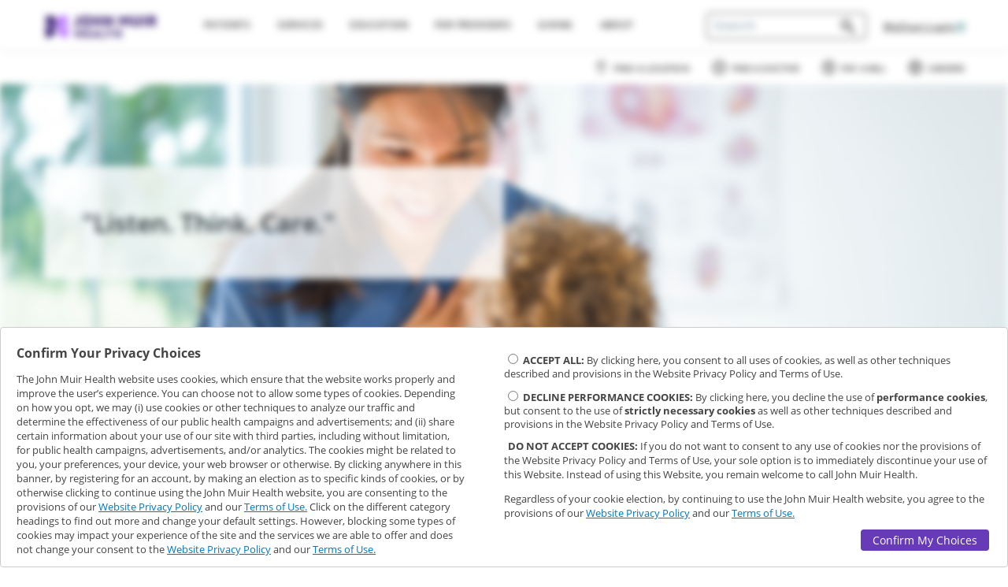

--- FILE ---
content_type: text/css
request_url: https://wwww.johnmuirhealth.com/etc.clientlibs/jmh/components/content/banner/clientlib.css
body_size: 148
content:
/************* font specifications ****************/
/************* Symantic names for All Applications ***********************/
/* transparent white */
/* transparent blacks */
/************** Applications **************/
/************* Mixins for all applications ***************/
.div-button-primary {
  color: #FFFFFF;
  background-color: #7A5BCA;
  border: 2px solid #7A5BCA;
  border-radius: 0;
  box-shadow: none;
  min-width: 100px;
  padding: 10px 7px;
  text-align: center;
  margin-left: 20px; }
  .div-button-primary:hover {
    color: #FFFFFF;
    background-color: #3D2375;
    border: 2px solid #3D2375; }
  .div-button-primary.disabled, .div-button-primary[disabled] {
    color: #313131;
    background-color: #D0D2D3;
    border: 2px solid #D0D2D3; }
    .div-button-primary.disabled:hover, .div-button-primary[disabled]:hover {
      color: #313131;
      background-color: #D0D2D3;
      border: 2px solid #D0D2D3; }

.jmh-button-group {
  display: -webkit-flex;
  display: flex;
  flex-flow: row nowrap; }

.jmh-button-group-item {
  -webkit-flex: none;
  flex: none; }

.jmh-button-group-item:nth-child(2) {
  -webkit-flex: 1 0 auto;
  flex: 1 0 auto;
  padding-left: 10px; }

.div-button-navigation {
  color: #313131;
  background-color: #FFFFFF;
  border: 2px solid #006064;
  border-radius: 0;
  box-shadow: none;
  min-width: 100px;
  padding: 10px 7px;
  text-align: center; }
  .div-button-navigation:hover {
    color: #FFFFFF;
    background-color: #006064;
    border: 2px solid #006064; }
  .div-button-navigation.disabled, .div-button-navigation[disabled] {
    background-color: #D0D2D3; }

@-webkit-keyframes load8 {
  0% {
    transform: rotate(0deg); }
  100% {
    transform: rotate(360deg); } }

@keyframes load8 {
  0% {
    transform: rotate(0deg); }
  100% {
    transform: rotate(360deg); } }

.raised-shadow-border {
  position: relative;
  float: left;
  width: 40%;
  background: #FFFFFF;
  opacity: .7;
  box-shadow: 0 1px 4px rgba(0, 0, 0, 0.3), 0 0 40px rgba(0, 0, 0, 0.1) inset;
  box-shadow: 0 15px 10px -10px rgba(0, 0, 0, 0.5), 0 1px 4px rgba(0, 0, 0, 0.3), 0 0 40px rgba(0, 0, 0, 0.1) inset; }
  .raised-shadow-border:before {
    content: "";
    position: absolute;
    z-index: -2; }
  .raised-shadow-border:after {
    content: "";
    position: absolute;
    z-index: -2; }

.banner-component .hide {
  display: none; }

.banner-component .content-wrap {
  display: flex;
  align-items: center;
  height: 100%; }
  .banner-component .content-wrap * {
    font-family: inherit; }

.banner-component .text-wrap {
  padding-top: 20px;
  padding-bottom: 20px; }

.banner-component.mobile-text-overlay .text-wrap {
  padding: 50px; }

@media (min-width: 992px) {
  .banner-component .mobile-image {
    display: none; }
  .banner-component .text-wrap {
    padding: 50px; } }


--- FILE ---
content_type: application/javascript
request_url: https://wwww.johnmuirhealth.com/app_widgets/fad-boilerplate/build/npm.react-themeable.6babe24167ad9fbcabca.chunk.js
body_size: 226
content:
"use strict";(self.webpackChunkfad=self.webpackChunkfad||[]).push([[2709],{f056a8d274c31dcabe09:function(r,e,t){Object.defineProperty(e,"__esModule",{value:!0});var n=function(r,e){if(Array.isArray(r))return r;if(Symbol.iterator in Object(r))return function(r,e){var t=[],n=!0,a=!1,o=void 0;try{for(var u,f=r[Symbol.iterator]();!(n=(u=f.next()).done)&&(t.push(u.value),!e||t.length!==e);n=!0);}catch(r){a=!0,o=r}finally{try{!n&&f.return&&f.return()}finally{if(a)throw o}}return t}(r,e);throw new TypeError("Invalid attempt to destructure non-iterable instance")};function a(r){if(Array.isArray(r)){for(var e=0,t=Array(r.length);e<r.length;e++)t[e]=r[e];return t}return Array.from(r)}var o,u=t("afa5a7ead6e66b347b4d"),f=(o=u)&&o.__esModule?o:{default:o},l=function(r){return r};e.default=function(r){var e=Array.isArray(r)&&2===r.length?r:[r,null],t=n(e,2),o=t[0],u=t[1];return function(r){for(var e=arguments.length,t=Array(e>1?e-1:0),n=1;n<e;n++)t[n-1]=arguments[n];var i=t.map((function(r){return o[r]})).filter(l);return"string"==typeof i[0]||"function"==typeof u?{key:r,className:u?u.apply(void 0,a(i)):i.join(" ")}:{key:r,style:f.default.apply(void 0,[{}].concat(a(i)))}}},r.exports=e.default},afa5a7ead6e66b347b4d:function(r){var e=Object.prototype.propertyIsEnumerable;function t(r){var t=Object.getOwnPropertyNames(r);return Object.getOwnPropertySymbols&&(t=t.concat(Object.getOwnPropertySymbols(r))),t.filter((function(t){return e.call(r,t)}))}r.exports=Object.assign||function(r,e){for(var n,a,o=function(r){if(null==r)throw new TypeError("Object.assign cannot be called with null or undefined");return Object(r)}(r),u=1;u<arguments.length;u++){n=arguments[u],a=t(Object(n));for(var f=0;f<a.length;f++)o[a[f]]=n[a[f]]}return o}}}]);
//# sourceMappingURL=npm.react-themeable.6babe24167ad9fbcabca.chunk.js.map

--- FILE ---
content_type: application/javascript
request_url: https://wwww.johnmuirhealth.com/app_widgets/fad-boilerplate/build/runtime.5a9fc48def1bd7f65466.js
body_size: 3105
content:
!function(){"use strict";var e,a,t,n,c,r={},f={};function d(e){var a=f[e];if(void 0!==a)return a.exports;var t=f[e]={id:e,loaded:!1,exports:{}};return r[e].call(t.exports,t,t.exports,d),t.loaded=!0,t.exports}d.m=r,e=[],d.O=function(a,t,n,c){if(!t){var r=1/0;for(i=0;i<e.length;i++){t=e[i][0],n=e[i][1],c=e[i][2];for(var f=!0,o=0;o<t.length;o++)(!1&c||r>=c)&&Object.keys(d.O).every((function(e){return d.O[e](t[o])}))?t.splice(o--,1):(f=!1,c<r&&(r=c));if(f){e.splice(i--,1);var b=n();void 0!==b&&(a=b)}}return a}c=c||0;for(var i=e.length;i>0&&e[i-1][2]>c;i--)e[i]=e[i-1];e[i]=[t,n,c]},d.n=function(e){var a=e&&e.__esModule?function(){return e.default}:function(){return e};return d.d(a,{a:a}),a},t=Object.getPrototypeOf?function(e){return Object.getPrototypeOf(e)}:function(e){return e.__proto__},d.t=function(e,n){if(1&n&&(e=this(e)),8&n)return e;if("object"==typeof e&&e){if(4&n&&e.__esModule)return e;if(16&n&&"function"==typeof e.then)return e}var c=Object.create(null);d.r(c);var r={};a=a||[null,t({}),t([]),t(t)];for(var f=2&n&&e;"object"==typeof f&&!~a.indexOf(f);f=t(f))Object.getOwnPropertyNames(f).forEach((function(a){r[a]=function(){return e[a]}}));return r.default=function(){return e},d.d(c,r),c},d.d=function(e,a){for(var t in a)d.o(a,t)&&!d.o(e,t)&&Object.defineProperty(e,t,{enumerable:!0,get:a[t]})},d.f={},d.e=function(e){return Promise.all(Object.keys(d.f).reduce((function(a,t){return d.f[t](e,a),a}),[]))},d.u=function(e){return({348:"npm..cache",520:"npm.tslib",578:"npm.redux",808:"npm.moment",952:"npm.section-iterator",1322:"npm.react-hook-form",1452:"npm.classnames",1456:"npm.load-script",1503:"npm.react-autosuggest",1692:"npm.invariant",1907:"npm.process",2241:"npm.resolve-pathname",2619:"npm.node-fetch",2709:"npm.react-themeable",2813:"npm.react-autowhatever",2960:"npm.moment-timezone",3591:"npm.use-state-callback",3615:"npm.react-places-autocomplete",3715:"npm.react-star-ratings",3825:"npm.react-router",3887:"npm.shallow-equal",3976:"npm.babel",4015:"npm.material",4290:"npm.react-add-to-calendar",5052:"npm.react-redux",5813:"npm.react-materialize",5828:"npm.toposort",6097:"npm.regenerator-runtime",6109:"npm.rmwc",6594:"npm.lodash.debounce",6730:"npm.react-router-dom",6815:"npm.memoize-one",6893:"npm.tiny-invariant",6901:"npm.property-expr",7169:"npm.react-google-recaptcha-v3",7251:"npm.hoist-non-react-statics",7547:"npm.prop-types",7579:"npm.hookform",7602:"npm.react-loadable",7834:"npm.react-is",8023:"npm.lodash",8194:"npm.react-fast-compare",8275:"npm.tiny-case",8670:"npm.deepmerge",8952:"npm.js-cookie",9153:"npm.react-google-maps",9358:"npm.yup",9545:"npm.react-player"}[e]||e)+"."+{19:"0d049c3e2be37aed8ff6",280:"79898db73bfee58c0a1a",348:"ba9236845869ef8aac44",520:"aa0bb2ec0bd5c92c61af",578:"65f3cc4603e9f51f082b",602:"f0358bf2cdad2616c320",716:"8d17781c5e8144c37d0d",808:"25b9db9350b14bb8472f",952:"4ab352e308d92fed4a66",1237:"5541e19bc8ee0fc013dc",1321:"648c12aa15ec27729e35",1322:"e444e9e65a6d34df3e27",1452:"1155cc98e5ec907c2c2c",1456:"96e007b5a59fe292d14e",1503:"3b2562e39913c5587ff6",1519:"55ded0f39efb7226fc50",1692:"5b49927d12c96151f261",1907:"418e590fcd82dbc49e63",2194:"55ba75646d9401713b1c",2241:"275c031a1988b6a6897c",2619:"fd0d43f693176c2accfb",2709:"6babe24167ad9fbcabca",2813:"5992292b2aa554314b8d",2960:"949f4ffbb2d1758da382",3014:"f51c56eb99c465ec5ca7",3149:"9cdc09d0b1a312a0cae6",3591:"0dd3c8bf70e8d87ed665",3615:"3a6ce61b8608cc277e99",3715:"60e2ecc2275f6f5d5dbe",3726:"646b7c469cae591b23fb",3825:"96da16d410db9289f0f9",3887:"e1a529677bdee644b5e8",3909:"ab2e3d1cddf9653d93f6",3976:"f59b8baefbc71bcf73dc",4015:"fa0e23d826a24d6dd746",4038:"06a06483c645c3f41e00",4148:"0dd774af65ea216fb172",4290:"88e6c4422888473ad383",4811:"bb9257b98c3c0d802082",4911:"6b49b539f036fc96d481",5052:"5e0f3510a9a80f636ceb",5071:"81ca0dfbf4f4d05c8eeb",5164:"159ede7bb5382f2dd4bb",5196:"33d7b002aabd5950f12d",5310:"8528ee375fc81302f53c",5499:"5a230d9f94c37ebfedd3",5813:"38d7926732a2cb99d0bb",5828:"10233ec76c645246308d",6097:"7f9252f7008d85956057",6101:"a22199781c4f8f346f68",6109:"80938fc3ab2372b10a83",6523:"c64273020dbf1a47919d",6594:"e3e39448b21258028035",6730:"3e577dc687272464f312",6815:"0a30f3f000a5e92aa063",6893:"ec5764cc6d6ff94b8e4d",6901:"bfb3fc30caae429d94d5",7169:"7ee22f1cd626d6a7b6fd",7251:"bd7cb4a583cf5803d7c8",7275:"538751c9e4f090bb2788",7547:"fe49946deb86ff75b4b8",7579:"f2eeba4f5a7a4ffa14e7",7602:"9cf18e1a9c6e1202a5fd",7654:"925848c83f89d7ff3208",7703:"0c59f0f0a4611fca8a5f",7765:"04e2b52cf8d88a7d647a",7834:"7fad9593a4efcd0634a3",7928:"a3c0367fdcdea4c1d01a",8023:"ba098692d08582e97ccc",8111:"3d80147d42d2610d2576",8194:"9c58956fbfdcdd61c8be",8275:"41a3d70117040ae7d7fc",8329:"2d64c911915ebef35976",8364:"a235eef74d68a75ef5a5",8517:"a4ebf6d267727c6c5ace",8670:"d4c8578716df9ed1a246",8757:"3f938f63d029590a5711",8952:"d30da6ada488e0c48c78",9153:"0327e1472a3938d6a650",9230:"aeca7082cff91da53b7c",9298:"bf9e202974050b7f9675",9358:"ced23d0daa0a8017456c",9545:"07512afdb1bba317c438"}[e]+".chunk.js"},d.g=function(){if("object"==typeof globalThis)return globalThis;try{return this||new Function("return this")()}catch(e){if("object"==typeof window)return window}}(),d.hmd=function(e){return(e=Object.create(e)).children||(e.children=[]),Object.defineProperty(e,"exports",{enumerable:!0,set:function(){throw new Error("ES Modules may not assign module.exports or exports.*, Use ESM export syntax, instead: "+e.id)}}),e},d.o=function(e,a){return Object.prototype.hasOwnProperty.call(e,a)},n={},c="fad:",d.l=function(e,a,t,r){if(n[e])n[e].push(a);else{var f,o;if(void 0!==t)for(var b=document.getElementsByTagName("script"),i=0;i<b.length;i++){var u=b[i];if(u.getAttribute("src")==e||u.getAttribute("data-webpack")==c+t){f=u;break}}f||(o=!0,(f=document.createElement("script")).charset="utf-8",f.timeout=120,d.nc&&f.setAttribute("nonce",d.nc),f.setAttribute("data-webpack",c+t),f.src=e),n[e]=[a];var p=function(a,t){f.onerror=f.onload=null,clearTimeout(l);var c=n[e];if(delete n[e],f.parentNode&&f.parentNode.removeChild(f),c&&c.forEach((function(e){return e(t)})),a)return a(t)},l=setTimeout(p.bind(null,void 0,{type:"timeout",target:f}),12e4);f.onerror=p.bind(null,f.onerror),f.onload=p.bind(null,f.onload),o&&document.head.appendChild(f)}},d.r=function(e){"undefined"!=typeof Symbol&&Symbol.toStringTag&&Object.defineProperty(e,Symbol.toStringTag,{value:"Module"}),Object.defineProperty(e,"__esModule",{value:!0})},d.nmd=function(e){return e.paths=[],e.children||(e.children=[]),e},d.p="/app_widgets/fad-boilerplate/build/",function(){var e={9121:0};d.f.j=function(a,t){var n=d.o(e,a)?e[a]:void 0;if(0!==n)if(n)t.push(n[2]);else if(9121!=a){var c=new Promise((function(t,c){n=e[a]=[t,c]}));t.push(n[2]=c);var r=d.p+d.u(a),f=new Error;d.l(r,(function(t){if(d.o(e,a)&&(0!==(n=e[a])&&(e[a]=void 0),n)){var c=t&&("load"===t.type?"missing":t.type),r=t&&t.target&&t.target.src;f.message="Loading chunk "+a+" failed.\n("+c+": "+r+")",f.name="ChunkLoadError",f.type=c,f.request=r,n[1](f)}}),"chunk-"+a,a)}else e[a]=0},d.O.j=function(a){return 0===e[a]};var a=function(a,t){var n,c,r=t[0],f=t[1],o=t[2],b=0;if(r.some((function(a){return 0!==e[a]}))){for(n in f)d.o(f,n)&&(d.m[n]=f[n]);if(o)var i=o(d)}for(a&&a(t);b<r.length;b++)c=r[b],d.o(e,c)&&e[c]&&e[c][0](),e[c]=0;return d.O(i)},t=self.webpackChunkfad=self.webpackChunkfad||[];t.forEach(a.bind(null,0)),t.push=a.bind(null,t.push.bind(t))}(),d.nc=void 0}();
//# sourceMappingURL=runtime.5a9fc48def1bd7f65466.js.map

--- FILE ---
content_type: application/javascript
request_url: https://wwww.johnmuirhealth.com/app_widgets/fad-boilerplate/build/npm.offline-plugin.545d10ff124205648572.js
body_size: -402
content:
(self.webpackChunkfad=self.webpackChunkfad||[]).push([[775],{"30d14b3a3295666f3aba":function(n,o){var e="offline-plugin: runtime was installed without OfflinePlugin being added to the webpack.config.js. See https://goo.gl/2Ca7NO for details.";window.console&&(console.info?console.info(e):console.log&&console.log(e)),o.install=function(){},o.applyUpdate=function(){},o.update=function(){}}}]);
//# sourceMappingURL=npm.offline-plugin.545d10ff124205648572.js.map

--- FILE ---
content_type: application/javascript
request_url: https://wwww.johnmuirhealth.com/webcommon/config/api-config.js
body_size: -30
content:
// This file is maintained by Chef - do not modify by hand
// These to eventually use Global webserver variables
window.JMH_fadApiBaseUrl='https://www.johnmuirhealth.com';
window.JMH_schedulingApiBaseUrl='https://api.johnmuirhealth.com';
window.JMH_site_url='https://www.johnmuirhealth.com';
// Google
window.JMH_googleCaptchaSiteKey='6LdDGo8UAAAAACYPmZtCoMuTaIAAAGnRtJSEmk9C';
window.JMH_googleMapsApiKey='AIzaSyCuyyD24QD0G0SDBt-5Rk8WDd8LlsB8Hrs';
window.JMH_googleMapsApiKeyForUrgentCareAndDocScheduler='AIzaSyCFsJ6FPSaiis4lc3dq2eqcC62J5U_2u9c';
window.JMH_googleApiKey='AIzaSyByi6XMLRDKDjR2n79fcKB8bQUBcl_wt3E';
window.JMH_googleTrackingId='UA-133170530-2';
window.JMH_patientPortalLink='https://mychart.johnmuirhealth.com';
window.JMH_patientPortalName='MyChart';
window.JMH_numSchedulingDays='90';

window.JMH_newrelicEnabled=true;
// Global webserver variables
window.JMH_apiUrl='https://api.johnmuirhealth.com';
window.JMH_websiteUrl='https://www.johnmuirhealth.com'; 
window.JMH_supportUrl='https://supportportal.johnmuirhealth.com';
// Tealium
window.JMH_tealiumConfig_reportSuiteId='jmhprod2';
window.JMH_tealiumConfig_profile='main';
window.JMH_tealiumConfig_account='jmh';
window.JMH_tealiumConfig_environment='prod';
window.JMH_tealiumConfig_datasource='voue45';

//myChart
window.JMH_myChartContext = 'https://mychart.johnmuirhealth.com/mychartmcmprd';
window.JMH_osSimpleEpicApiKey = 'MAPDsKKecUiWhZn';
window.JMH_osEmbedEpicApiKey = 'fKjCg1708981757';

--- FILE ---
content_type: application/javascript
request_url: https://wwww.johnmuirhealth.com/app_widgets/fad-boilerplate/build/4811.bb9257b98c3c0d802082.chunk.js
body_size: -404
content:
"use strict";(self.webpackChunkfad=self.webpackChunkfad||[]).push([[4811],{f4259579a2e4e0a1fe0f:function(e,n,f){f.r(n);var a=f("49112c95d93be1863904"),u=f.n(a);n.default=u()({loader:function(){return Promise.all([f.e(7547),f.e(9545),f.e(8194),f.e(8670),f.e(1456),f.e(6815),f.e(2619),f.e(9230)]).then(f.bind(f,"ef59c516be4365c8bbd5"))},loading:function(){return null}})}}]);
//# sourceMappingURL=4811.bb9257b98c3c0d802082.chunk.js.map